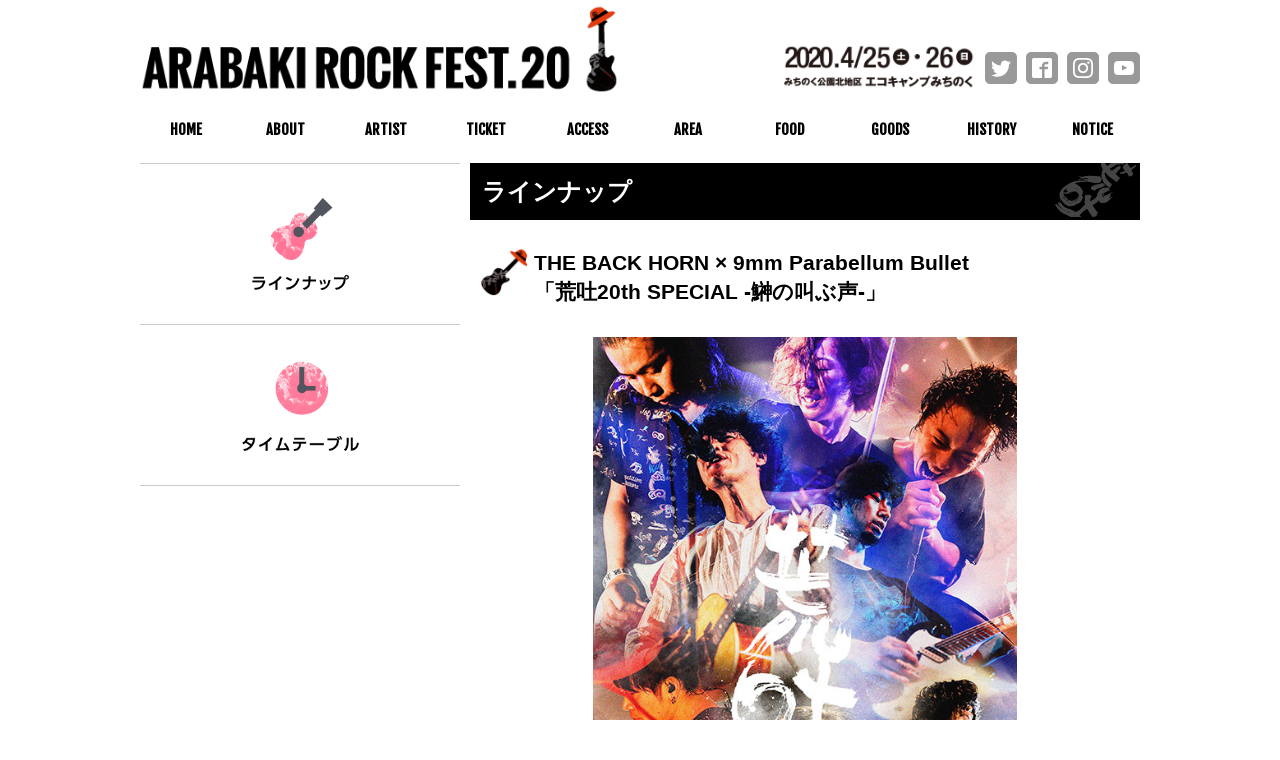

--- FILE ---
content_type: text/html; charset=utf-8
request_url: https://2020.arabaki.com/lineup/prf/a027/
body_size: 3334
content:
<!DOCTYPE html>
<html lang="ja">
<head>
	<meta charset="UTF-8">
	<meta name="viewport" content="width=device-width">
	<meta http-equiv="X-UA-Compatible" content="ie=edge">
	<title>ラインナップ |ARABAKI ROCK FEST.20</title>
	<meta name="description" content="ARABAKI ROCK FEST.20 | 2020年4月25日(土)・26日(日) みちのく公園北地区「エコキャンプみちのく」で開催！">
    <meta name="keywords" content="アラバキ, 荒吐, ARABAKI, あらばき, ロックフェスティバル, 野外コンサート, 川崎, 宮城, 仙台, エコキャンプみちのく">
    <meta name="copyright" content="ARABAKI PROJECT, Inc.">
	<meta property="og:locale" content="ja_JP">
	<meta property="og:type" content="article">
	<meta property="og:title" content="ラインナップ">
	<meta property="og:description" content="ARABAKI ROCK FEST.20 | 2019年4月25日(土)・26日(日) みちのく公園北地区「エコキャンプみちのく」で開催！">
	<meta property="og:url" content="https://arabaki.com/lineup/prf/a000/">
	<meta property="og:site_name" content="ARABAKI ROCK FEST.20">
    <meta property="og:image" content="https://arabaki.com/share/img/ogp.png">
    <link href="../../../share/css/ress.css" rel="stylesheet">
    <link href="../../../share/css/jquery.mmenu.all.css" rel="stylesheet">
    <link href="../../../share/css/core.css?042301" rel="stylesheet">
    <link href="https://fonts.googleapis.com/icon?family=Material+Icons" rel="stylesheet">
    <link href="https://fonts.googleapis.com/css?family=Fjalla+One|Lobster|Sawarabi+Mincho" rel="stylesheet">
    <script src="https://ajax.googleapis.com/ajax/libs/jquery/3.3.1/jquery.min.js"></script>
    <script src="../../../share/js/svgxuse.js"></script>
    <script src="../../../share/js/jquery.mmenu.all.js"></script>
    <script src="../../../share/js/mmenu.js?042301"></script>
<script>
  (function(i,s,o,g,r,a,m){i['GoogleAnalyticsObject']=r;i[r]=i[r]||function(){
  (i[r].q=i[r].q||[]).push(arguments)},i[r].l=1*new Date();a=s.createElement(o),
  m=s.getElementsByTagName(o)[0];a.async=1;a.src=g;m.parentNode.insertBefore(a,m)
  })(window,document,'script','//www.google-analytics.com/analytics.js','ga');

  ga('create', 'UA-2099023-5', 'auto');
  ga('send', 'pageview');

</script></head>

<body class="stage secondary" id="ptop">
<div class="header"><a href="#menu"><i class="material-icons">menu</i></a></div>
<div class="mainsize">

<header class="clearfix">
	<div class="titlelogo">
		<a href="/" class="logolnk"><img src="/share/img/arabaki20.png" alt="ARABAKI ROCK FEST.20" class="logo"></a>
		<div class="sns">
			<!-- <p class="spdisp"><img src="/share/img/arabaki20date.png" alt="ARABAKI ROCK FEST.20" class="dates"></p> -->
			<ul>
				<li><a href="http://twitter.com/arabakirockfest" target="_blank" class="snssvg i-tw"><svg class="svgicon"><use xlink:href="/share/svg/symbol-defs.svg#icon-twitter" /></svg></a></li>
				<li><a href="http://www.facebook.com/ARABAKIROCKFEST" target="_blank" class="snssvg i-fb"><svg class="svgicon"><use xlink:href="/share/svg/symbol-defs.svg#icon-facebook2" /></svg></a></li>
				<li><a href="https://www.instagram.com/arabaki_official/" target="_blank" class="snssvg i-ig"><svg class="svgicon"><use xlink:href="/share/svg/symbol-defs.svg#icon-instagram" /></svg></a></li>
				<li><a href="http://www.youtube.com/user/ARABAKIROCKFEST" target="_blank" class="snssvg i-yt"><svg class="svgicon"><use xlink:href="/share/svg/symbol-defs.svg#icon-youtube" /></svg></a></li>
			</ul>
			<p class="dateimg"><img src="/share/img/arabaki20date.png" alt="ARABAKI ROCK FEST.20" class="dates"></p>
		</div>
	</div>
</header>
    <div class="pc">
<div class="ta-c clearfix">
	<nav id="pc_nav">
		<ul>
			<li><a href="/">HOME</a></li>
			<li><a href="/about/">ABOUT</a>
				<ul>
					<li><a href="/about/">荒吐とは</a></li>
					<li><a href="/about#eventinfo">イベントインフォメーション</a></li>
				</ul>
			</li>
			<li><a href="/lineup/">ARTIST</a>
				<ul>
					<li><a href="/lineup/">ラインナップ</a></li>
					<li><a href="/timetable/">タイムテーブル</a></li>
				</ul>
			</li>
			<li><a href="/ticket/">TICKET</a>
				<ul>
					<li><a href="/ticket/">チケット券種</a></li>
					<li><a href="/ticket/info/">チケット発売</a></li>
										<li><a href="/ticket/refund/">払戻しについて</a></li>
									</ul>
			</li>
			<li><a href="/access_info/">ACCESS</a>
				<ul>
					<li><a href="/access_info/">アクセスインフォメーション</a></li>
					<li><a href="/travel/">トラベルインフォメーション</a></li>
				</ul>
			</li>
			<li><a href="/stage/">AREA</a>
				<ul>
					<li><a href="/stage/">ステージインフォメーション</a></li>
					<li><a href="/area/">エリアインフォメーション</a></li>
				</ul>
			</li>
			<li><a href="/food/">FOOD</a></li>
			<li><a href="/goods/">GOODS</a></li>
			<li><a href="/history/">HISTORY</a>
				<ul>
					<li><a href="/history/">Previous ARABAKI ROCK FEST.</a></li>
										<li><a href="/gallery/">PHOTO GALLERY</a></li>
									</ul>
			</li>
			<li><a href="/notice/">NOTICE</a>
				<ul>
					<li><a href="/notice/">チケットについて</a></li>
					<li><a href="/hall/">会場内について</a></li>
					<li><a href="/camp/">キャンプサイトについて</a></li>
					<li><a href="/traffic/">交通アクセスについて</a></li>
					<li><a href="/parking/">駐車場について</a></li>
					<li><a href="/bike/">バイク・自転車の駐輪について</a></li>
					<li><a href="/cold/">防寒対策について</a></li>
					<li><a href="/qa/">FAQ/お問い合わせ</a></li>
				</ul>
			</li>
		</ul>
	</nav>
</div>    </div>

<main class="clearfix">
    <div class="contmain">
        <section>
        <h1 class="a">ラインナップ</h1>
			<article class="artist">
				<h2 class="h219 mrow"><span>THE BACK HORN <br class="spbr">× 9mm Parabellum Bullet<br>「荒吐20th SPECIAL -鰰の叫ぶ声-」</span></h2>
				<div class="photo"><span><img src="BeZd8zBFtA6j.jpg" alt="アーティスト写真"></span></div>
				<div class="artist_link">
					<a href="http://www.thebackhorn.com/" target="_blank"><svg class="svgicon"><use xlink:href="/share/svg/symbol-defs.svg#icon-link" /></svg></a>
					<a href="https://9mm.jp/" target="_blank"><svg class="svgicon"><use xlink:href="/share/svg/symbol-defs.svg#icon-link" /></svg></a>
				</div>

				<div class="artist_profile noborderlist">
					<!-- アーティストプロフィール -->
<h3>「鰰の叫ぶ声」</h3>
<p>2002年、ARABAKIが開催2年目で、どのような形にしていくか思い悩んでいる頃<br>
親しいバンドやミュージシャンと一緒にサーキットをしようと思い立ち仙台、青森、秋田、そして東京で"ARABAKI ROCK CIRCUIT"と題したサーキットを決行し、結構な赤字で収束しました。</p>
<p>そんな、若い頃の無謀なロックサーキットの中で出会えた秋田のみなさんと、<br class="pcbr">海沿いの日の出運輸さんが所有されている、でっかい倉庫で2002年10月17日に開催したサーキット秋田編「鰰の叫ぶ声」は収益的な失敗の裏側で、<br class="pcbr">ARABAKIが東北を背負うフェスとなることを僕が個人的に確信をした日でした。</p>
<p>そんな思い出はさておき、1年目の開催から出演をしてくれているTHE BACK HORN。<br>
1年目をお客さんとして参加してくれていたベーシストの中村くんが所属している9mm Parabellum Bullet。<br>
僕の大好きなこの2組が、20周年を記念して思い出のサブタイトル「鰰の叫ぶ声」を背負ってステージに立ってくれることはとても感慨深く、また、20年目以降の未来を感じることでもあります。</p>
<p>(ARABAKI PROJECT／GIP 菅 真良)</p>

				</div>
			</article>

		</section>
	</div>
    <aside class="contside">
        <nav class="contnav largenav">
            <a href="/lineup/"><img src="../../../share/img/nav_artist01.png" alt="ラインナップ"></a>
            <a href="/timetable/"><img src="../../../share/img/nav_artist02.png" alt="タイムテーブル"></a>
        </nav>
	</aside>
</main>


</div>

<footer><p class="ta-c"><a href="/"><img src="/share/img/footer_logo.png?2020" alt="ARABAKI" class="copylogo"></a><br>Copyright &copy; ARABAKI PROJECT, Inc. All Rights Reserved.</p></footer><nav id="menu">
	<ul class="spmenu">
		<li><a href="/">HOME</a></li>
		<li><span>ABOUT</span>
			<ul>
				<li><a href="/about/">荒吐とは</a></li>
				<li><a href="/about#eventinfo">イベントインフォメーション</a></li>
			</ul>
		</li>
		<li><span>ARTIST</span>
			<ul>
				<li><a href="/lineup/">ラインナップ</a></li>
				<li><a href="/timetable/">タイムテーブル</a></li>
			</ul>
		</li>
		<li><span>TICKET</span>
			<ul>
				<li><a href="/ticket/">チケット券種</a></li>
				<li><a href="/ticket/info/">チケット発売</a></li>
								<li><a href="/ticket/refund/">払戻しについて</a></li>
							</ul>
		</li>
		<li><span>ACCESS</span>
			<ul>
				<li><a href="/access_info/">アクセスインフォメーション</a></li>
				<li><a href="/travel/">トラベルインフォメーション</a></li>
			</ul>
		</li>
		<li><span>AREA</span>
			<ul>
				<li><a href="/stage/">ステージインフォメーション</a></li>
				<li><a href="/area/">エリアインフォメーション</a></li>
			</ul>
		</li>
		<li><a href="/food/">FOOD</a>
		<li><a href="/goods/">GOODS</a>
		</li>
		<li><span>HISTORY</span>
			<ul>
				<li><a href="/history/">Previous ARABAKI ROCK FEST.</a></li>
								<li><a href="/gallery/">PHOTO GALLERY</a></li>
							</ul>
		</li>
		<li><span>NOTICE</span>
			<ul>
				<li><a href="/notice/">チケットについて</a></li>
				<li><a href="/hall/">会場内について</a></li>
				<li><a href="/camp/">キャンプサイトについて</a></li>
				<li><a href="/traffic/">交通アクセスについて</a></li>
				<li><a href="/parking/">駐車場について</a></li>
				<li><a href="/bike/">バイク・自転車の駐輪について</a></li>
				<li><a href="/cold/">防寒対策について</a></li>
				<li><a href="/qa/">FAQ／お問い合わせ</a></li>
			</ul>
		</li>
	</ul>
</nav>
</body>
</html>

--- FILE ---
content_type: text/css
request_url: https://2020.arabaki.com/share/css/core.css?042301
body_size: 65009
content:
@charset "UTF-8";html{font-size:1em;font-family:'Hiragino Kaku Gothic Pro',"ヒラギノ角ゴ ProN W3",Meiryo,メイリオ,Verdana,Osaka-mono,sans-serif}h1,h2,h3,h4{line-height:1.4}h1{margin:0 0 1em 0;padding:.5em .5em;font-size:150%;color:#fff;font-weight:700}h1.a{background:url(../img/bg_h1_a.png) top right no-repeat;background-color:#000}h1.b{background:url(../img/bg_h1_b.png) top right no-repeat;background-color:#c9c9c9;color:#000}h2{margin-bottom:1em;font-size:130%;padding:.2em .5em .5em;position:relative;margin-left:54px;text-indent:-54px}h2:before{content:'';width:48px;height:48px;margin:0 6px 0 0;vertical-align:middle;display:inline-block}h2.h21:before{background:url(../img/bg_h2_1.png);background-size:48px 48px}h2.h22:before{background:url(../img/bg_h2_2.png);background-size:48px 48px}h2.h23:before{background:url(../img/bg_h2_3.png);background-size:48px 48px}h2.h24:before{background:url(../img/bg_h2_4.png);background-size:48px 48px}h2.h25:before{background:url(../img/bg_h2_5.png);background-size:48px 48px}h2.h26:before{background:url(../img/bg_h2_6.png);background-size:48px 48px}h2.h27:before{background:url(../img/bg_h2_7.png);background-size:48px 48px}h2.h28:before{background:url(../img/bg_h2_8.png);background-size:48px 48px}h2.h29:before{background:url(../img/bg_h2_9.png);background-size:48px 48px}h2.h210:before{background:url(../img/bg_h2_10.png);background-size:48px 48px}h2.h211:before{background:url(../img/bg_h2_11.png);background-size:48px 48px}h2.h212:before{background:url(../img/bg_h2_12.png);background-size:48px 48px}h2.h213:before{background:url(../img/bg_h2_13.png);background-size:48px 48px}h2.h214:before{background:url(../img/bg_h2_14.png);background-size:48px 48px}h2.h215:before{background:url(../img/bg_h2_15.png);background-size:48px 48px}h2.h216:before{background:url(../img/bg_h2_16.png);background-size:48px 48px}h2.h217:before{background:url(../img/bg_h2_17.png);background-size:48px 48px}h2.h218:before{background:url(../img/bg_h2_18.png);background-size:48px 48px}h2.h219:before{background:url(../img/bg_h2_19.png);background-size:48px 48px}h3{margin:1.5em 0;font-size:120%;padding:0 0 .1em .5em;position:relative}h3::after{position:absolute;content:'';bottom:0;left:0;z-index:-1;height:12px;width:60%;background-color:rgba(90,90,90,.2)}h3.nobdr{margin-bottom:.5em;line-height:1.6}h3.nobdr span{padding-bottom:5px;border-bottom:solid 4px #ccc}h3.nobdr::after{display:none}h4{margin:1.5em 0 .5em;font-size:110%;position:relative}h4::after{position:absolute;content:'';bottom:-1px;left:0;z-index:-1;height:1px;width:100%;background-color:#b8b8b8}h4:first-of-type{margin-top:0}h5{margin:1.5em 0 .5em;font-size:110%}h5:first-of-type{margin-top:0}a{color:#ff4461;-webkit-transition:all .2s ease-in;transition:all .2s ease-in}a:hover{color:#333}ul{list-style-type:none}dd,dt{width:100%}button{margin:0 0 0 1em;padding:.3em;font-size:80%!important;background:#ffbec8;border-radius:5px}hr{margin:1em 0}.mainsize{width:1000px;margin:0 auto;position:relative}.arainfo{margin:1em 0}nav#pc_nav{margin-bottom:15px}nav#pc_nav ul{display:table;table-layout:fixed;width:1016px;margin-left:-9px;border-collapse:separate;border-spacing:9px 0}nav#pc_nav ul li{position:relative;display:table-cell;list-style:none;text-align:center;vertical-align:top}nav#pc_nav ul li:last-child a{margin-right:0}nav#pc_nav ul li.current a{border-color:#fff;color:#fff}nav#pc_nav ul li.current ul li a{border-color:#000}nav#pc_nav ul li.current ul li a:hover{border-bottom:#000 solid 3px;border-color:#000}nav#pc_nav ul li a{font-family:'Fjalla One',sans-serif;display:block;padding:6px;border-bottom:#fff solid 3px;color:#000;text-align:center;font-weight:700;text-decoration:none;font-size:90%}nav#pc_nav ul li a:hover{border-bottom:#000 solid 3px}nav#pc_nav ul li:hover ul{display:block}nav#pc_nav ul li ul{display:none;position:absolute;z-index:999;left:10px;width:200px;font-size:90%;background-color:#fff}nav#pc_nav ul li ul li{display:block}nav#pc_nav ul li ul li a{border-bottom:1px solid #000;text-align:left;padding-bottom:2px}nav#pc_nav ul li ul li a:hover{border-color:#000;padding-bottom:0}.glnav{left:0;margin:0;padding:0}.glnav li{margin:0;float:left;list-style-type:none}.glnav a{width:100px;height:50px;margin:0;padding:5px 0;color:#222;font-family:'Fjalla One',sans-serif;text-decoration:none;line-height:50px;text-align:center;float:left;-webkit-transition:all .2s ease-in;transition:all .2s ease-in}.glnav a:last-child{margin:0}.glnavsub a{-webkit-transition:all .2s ease-in;transition:all .2s ease-in}.glnav a.active,.glnav a:hover{color:#ffbec8}.glnavsub{top:40px;width:250px;margin:10px 0 0 0;border:2px solid #ffbec8;background:#fff;-webkit-box-shadow:0 0 5px 3px #eee;box-shadow:0 0 5px 3px #eee;position:absolute;display:none}.glnavsub a{width:234px;padding:0 0 0 8px;color:#222;font-size:90%;text-align:left;text-decoration:none;border-bottom:1px dotted #ccc;display:block;position:relative}.glnavsub a.active,.glnavsub a:hover{color:#ffbec8}.glnavsub a:after{content:"";top:40%;right:8px;width:5px;height:5px;border-top:1px solid #ffbec8;border-right:1px solid #ffbec8;-webkit-transform:rotate(45deg);transform:rotate(45deg);-ms-transform:rotate(45deg);position:absolute}.glnavsub a:last-child{border-bottom:0}.glnavsp{display:none}.contnav{width:100%}.contnav img{max-width:100%;height:auto;vertical-align:bottom}.contnav a{padding:0;background-color:#fff;border-top:1px solid #cacaca;display:block}.contnav a:hover{background-color:#f6f6f6}.contnav a img:hover{opacity:1}.contnav.largenav a{padding:1em 0}.contnav a:last-child{border-bottom:1px solid #cacaca}header div{margin:1.5em 0 0 0;position:relative;height:90px}header img.logo{height:90px;top:-20px;position:absolute}header img.dates{height:45px;margin-top:20px}header .sns{float:right;margin:0}header .sns p{float:right;margin-right:10px}header .sns ul{float:right;margin:28px 0 0 0}header .sns ul li{float:left;margin-right:9px;list-style:none}header .sns ul li:last-child{margin-right:0}.svgicon{width:20px;height:20px;fill:#fff;margin:6px;display:inline-block}.snssvg{display:block;width:32px;height:32px;background:#999;border-radius:5px}.snssvg.i-tw:hover{background-color:#1da1f2}.snssvg.i-fb:hover{background-color:#3b5998}.snssvg.i-ig:hover{background-color:#d93177}.snssvg.i-yt:hover{background-color:#cd201f}main{min-height:600px;margin:2em 0 0 0;line-height:2.4}main a img:hover{opacity:.7}main ul li::before{content:'';width:16px;height:16px;margin:0 .3em -1px 0;display:inline-block;background:url(../img/li_a.png);background-size:16px 16px}main ul li{margin:.6em 0;padding:0 0 0 1.2em;text-indent:-1.2em;line-height:1.8}main ul.nodot{margin:.5em 0;padding:0 .5em;font-size:.85em}main ul.nodot li:before{display:none;visibility:hidden}main ul.nodot.fs100{font-size:1em}main ul.prf li{text-indent:-4.9em;margin-left:3.7em}main ul.b li::before{content:'';width:16px;height:16px;margin:0 .3em -3px 0;display:inline-block;background:url(../img/li_b.png);background-size:16px 16px}.keyvisual{width:100%;height:450px;margin:100px 0 0}.aranews a{-webkit-transition:all .2s ease-in;transition:all .2s ease-in}.aranews a:hover{opacity:.7}.arainfo{padding:1em;text-align:center;background:#fbe4e4}.arainfo span{font-family:Lobster,cursive;font-size:250%}.contmain{width:670px;float:left}.contmain section{margin:0 0 3em 0}.contmain dl.horizontal{width:100%}.info-bottom{clear:both;width:1000px;margin-top:20px}dd,dl.horizontal dt,dl.horizontal.larges dt{float:left}dl.horizontal dt{width:16%;line-height:1.6}dl.horizontal dd{width:84%;line-height:1.6}dl.horizontal.larges dt{width:20%}dl.horizontal.larges dd{width:80%}.secondary .contmain{float:right}.contcol1{margin:0 auto}.secondary main{margin:0}.aranews p{margin:0;line-height:1.6}.aranews a{padding:10px;min-height:340px!important;vertical-align:top;display:inline-block;border:1px solid #ccc;text-decoration:none;color:#000}.aranews.col2 p a{width:348px;margin:0 30px 0 0}.aranews.col2 p a:last-child{margin:0}.aranews.col3 p{display:block;float:left}.aranews.col3 p a{width:230px;margin:0 14px 14px 0}.aranews.col3 p a:last-child,.aranews.col3 p a:nth-child(3n){margin-right:0}.aranews.col4 p{display:block;float:left}.aranews.col4 p a{width:230px;margin:0 14px 14px 0}.aranews.col4 p a:last-child,.aranews.col4 p a:nth-child(4n){margin-right:0}.aranews.newslist{margin-bottom:1.5em}.aranews.newslist p a{width:100%;margin:0;min-height:70px!important;border:none;border-bottom:1px solid #ccc}.aranews.newslist p a:first-child{border-top:1px solid #ccc}.aranews.newslist img{width:120px;float:left;margin-right:10px}.aranews.newslist span.txt{display:table-cell}.aranews.newslist br.pcbr,.aranews.newslist br.spbr{display:none}a.btn{font-family:'Fjalla One',sans-serif;text-align:center;text-decoration:none;margin:0 0 10px 0;padding:.2em .6em;border-radius:5em;color:#000;display:inline-block;background-image:linear-gradient(45deg,#f9f9f9 0,#dedede 100%);-webkit-box-shadow:0 2px 2px rgba(0,0,0,.3);box-shadow:0 2px 2px rgba(0,0,0,.3);border-bottom:solid 1px #bbb;-webkit-box-sizing:border-box;box-sizing:border-box;-webkit-transition:all .3s;transition:all .3s}a.btn.gbtn{color:#fff;background-image:linear-gradient(45deg,#e13d10 0,#b3310e 100%);-webkit-box-shadow:0 2px 2px rgba(0,0,0,.3);box-shadow:0 2px 2px rgba(0,0,0,.3);border-bottom:solid 1px #bbb;-webkit-box-sizing:border-box;box-sizing:border-box;-webkit-transition:all .3s;transition:all .3s}a.btn.riabtn{background-image:linear-gradient(45deg,#b6e3c0 0,#b6e3c0 100%);color:#438551;line-height:2.5;text-shadow:none;font-size:1.1em}a.btn:hover{-webkit-transform:translateY(2px);transform:translateY(2px);-webkit-box-shadow:0 1px 1px rgba(0,0,0,.3);box-shadow:0 1px 1px rgba(0,0,0,.3)}.moreinfo{text-align:right}.moreinfo a{width:20%}.navbnr{display:block;float:left}.navbnr a{border-radius:5px;padding:0;line-height:1;vertical-align:middle;display:inline-block;text-decoration:none;text-align:center;color:#000;width:323px;margin:0 10px 10px 0}.navbnr a:last-child,.navbnr a:nth-child(3n){margin-right:-1px}.navbnr a img{width:100%}.navbnr a img:hover{opacity:1}.aranews span.date{font-family:'Fjalla One',sans-serif}.aranews .newsimg{width:100%;height:auto}strong.f{font-family:'Fjalla One',sans-serif;font-size:1.2em}.contside{width:320px;float:right;background-color:#cacaca;margin-bottom:20px}.secondary .contside{float:left}.logocredit{padding:10px 5px 0 5px;line-height:1;text-align:center;background-color:#f0f0f0;min-width:1000px;margin-bottom:10px}.logocredit .credit_wrapper{width:1000px;margin:0 auto}.logocredit.btm{text-align:left}.logocredit img{height:36px;margin:0 5px 10px 5px;vertical-align:middle}.logofooter{padding:5px 0 0;line-height:1;text-align:center}.logofooter img{height:36px;margin:0 5px 10px 5px}.material-icons{vertical-align:middle}.bnr{margin-top:15px}.bnr img{max-width:300px}.bnr .txtbnr{max-width:300px;display:block;padding:20px 10px;line-height:1.4;background-color:#f0f0f0;font-size:.9em;font-family:'Fjalla One',sans-serif;margin:0 auto 15px}.bnr-info a{width:493px;line-height:1;display:block;float:left;margin-bottom:14px}.bnr-info a:nth-child(odd){margin-right:13px}.bnr-info a img{width:100%}.gbox{background-color:#464646;color:#fff;border-radius:5px;padding:0 .5em;margin-right:.5em}#goodsdtl dt,#ticketdtl dt{margin-top:1.5em;line-height:1.4;background-color:#464646;color:#fff;border-radius:5px;padding:.5em 0 .5em 1em}#goodsdtl dt.official,#ticketdtl dt.official{color:#000;background-color:#fff}#goodsdtl dt.opendtl,#ticketdtl dt.opendtl{cursor:pointer;position:relative;background-color:#7c7c7c}#goodsdtl dt.opendtl::after,#ticketdtl dt.opendtl::after{position:absolute;display:inline-block;content:"expand_more";font-family:"Material Icons";right:.5em;font-size:1.7em;bottom:-2px;color:#eee}#goodsdtl dt.opendtl.down::after,#ticketdtl dt.opendtl.down::after{content:"expand_less"}#goodsdtl dd,#ticketdtl dd{display:block;line-height:1.4;float:none}#goodsdtl dd.closedtl,#ticketdtl dd.closedtl{display:none}#refund h3{margin-bottom:0}#refund h3:nth-child(n+2){margin-top:2em}#refund h3::after{position:absolute;content:'';bottom:0;left:0;z-index:-1;height:12px;width:100%;background-color:rgba(90,90,90,.2)}#refund p{margin-bottom:1em}.regular{text-decoration:line-through;color:red}.regular span{color:#000;font-weight:400!important}.pg{padding-left:20px}.pg.pl0{padding-left:0}.pg a{display:blcok;margin-right:20px}.pg a img{height:54px;width:auto}.pg a:last-child{margin-right:0}.pg a.eplus{margin-right:10px}.faq{margin-bottom:20px}.faq dt{position:relative;cursor:pointer;background:#f4f4f4;padding:20px 40px 20px 60px;border-radius:10px;line-height:1.4;margin-top:10px}.faq dt:before{content:"Q";display:inline-block;line-height:40px;position:absolute;padding:0;color:#fff;background:#464646;font-size:1.3em;font-weight:700;width:40px;text-align:center;height:40px;left:.5em;top:50%;-webkit-transform:translateY(-50%);transform:translateY(-50%);border-radius:50%;-webkit-box-shadow:1px 1px 2px rgba(0,0,0,.29);box-shadow:1px 1px 2px rgba(0,0,0,.29)}.faq dt:after{position:absolute;display:inline-block;content:"expand_more";font-family:"Material Icons";right:.5em;font-size:1.7em;top:25%;color:#999}.faq dt.down::after{content:"expand_less"}.faq dd{display:none;float:none;position:relative;background:#fff;margin-bottom:20px;padding:20px 5px 20px 60px;border-radius:10px;line-height:1.4;min-height:84px}.faq dd:before{content:"A";display:inline-block;position:absolute;padding:0;color:#fff;background:#e13d10;font-size:1.3em;font-weight:700;width:40px;text-align:center;height:40px;line-height:40px;left:.5em;top:40px;-webkit-transform:translateY(-50%);transform:translateY(-50%);border-radius:50%;-webkit-box-shadow:1px 1px 2px rgba(0,0,0,.29);box-shadow:1px 1px 2px rgba(0,0,0,.29)}.msg0325{width:90%;margin:0 auto}.msg0325 .sig{width:500px;text-align:right;margin-top:2.5em}.lost{margin-bottom:1.5em;line-height:1.8}.lost p{margin-bottom:1em}footer{width:100%;min-width:1000px;margin:2em 0 0 0;padding:1em 0;font-size:85%;text-align:center;background:#f0f0f0}.copylogo{width:48px;height:auto}table{width:100%;margin:.6em 0 0 0;line-height:1.6;border-collapse:collapse}table th{text-align:left}table th img{height:48px;vertical-align:middle}table tr:nth-child(2n){background:#efefef}table.col2 th{width:21%}table.col3 th{width:16%}table td,table th{padding:2%;border:1px solid #222}table.lines td,table.lines th{margin:.5em 0;padding:.3em 0;border-right:0;border-left:0}table.lines th{width:18%}table.lines td{width:82%}table.lines tr:nth-child(2n){background:0}table td.ticketinfo span{font-weight:700}table td.ticketinfo span.plus{color:#777;font-size:.8em;margin:0 4px}table td.ticketinfo span.tbox{display:inline-grid;margin-top:.5em;min-width:100px;min-height:60px;white-space:nowrap;padding:1.5%;line-height:1.4;text-align:center;background-color:#0099ff13;-webkit-box-shadow:0 2px 4px rgba(0,0,0,.2);box-shadow:0 2px 4px rgba(0,0,0,.2);position:relative}table td.ticketinfo span.tbox::after{content:"";position:absolute;background-image:url(../img/ticket.png);background-size:cover;opacity:.1;top:0;bottom:0;left:0;right:0;max-width:100px}table.size_table{width:auto}table.size_table th{text-align:center}table.half{width:50%}table.half td,table.half th{width:50%;padding:8px;text-align:center}table.member{width:auto;margin-left:20px}table.member tr:nth-child(2n){background:0}table.member th{font-weight:400}table.member td,table.member th{border:none;padding:2px 5px 2px 0}table.normal{width:auto}table.normal td,table.normal th{width:auto;padding:8px}table.desk{width:auto}table.desk td,table.desk th{width:auto;padding:8px;border-right:0;border-left:0}table.desk tr:nth-child(2n){background:0}.memberlist>p{margin-left:30px}.member-part{display:inline-block;width:2.3em}.infotext{width:90%;margin:0 auto;padding:.8em;background:#f0da9d}.grids{margin:.5em 0}.grids div{width:45%;padding:1.5%;line-height:1.4;background-color:rgba(0,153,255,.075);border-top:solid 5px #999;-webkit-box-shadow:0 2px 4px rgba(0,0,0,.2);box-shadow:0 2px 4px rgba(0,0,0,.2);position:relative}.grids div::after{content:"";position:absolute;background-image:url(../img/ticket.png);background-size:contain;opacity:.2;top:0;bottom:0;left:0;right:0;max-width:30%}.grids div:nth-child(1){float:left}.grids div:nth-child(2){float:right}.grids div span{font-size:150%;font-weight:700}.grids div .soldout{position:absolute;z-index:1;top:25%;left:0}.grids div .soldout img{width:100%;opacity:.9}.noborderlist{margin:.8em 0;padding:1em;line-height:1.8;-webkit-box-shadow:0 0 5px 3px #eee;box-shadow:0 0 5px 3px #eee}.noborderlist .data01{width:15%;float:left}.noborderlist .data02{width:80%;float:right}.countdown{width:320px;height:230px;margin:0 auto;background:url(../img/countdown.jpg) 0 0 no-repeat;background-size:cover;position:relative}.countdown p img{width:60px}.countdown p:nth-child(1),.countdown p:nth-child(2),.countdown p:nth-child(3){bottom:40px;position:absolute}.countdown p:nth-child(1){left:90px}.countdown p:nth-child(2){left:130px}.countdown p:nth-child(3){left:170px}.countcol2 p:nth-child(1){left:110px}.countcol2 p:nth-child(2){left:160px}.route_exp{margin:18px 0}.route_exp dt{clear:both;width:auto;padding:0;float:left;font-weight:700}.route_exp dt span{padding:2px 12px;color:#fff;border-radius:3px}.route_exp dt.rta span{background:#ff467f}.route_exp dt.rtb span{background:#46d4ff}.route_exp dt.rtc span{background:#3fe672}.route_exp dd{width:auto;float:left;margin:0;padding:0;border-left:none}.route_exp dd span{font-size:fz(16);font-weight:700}.route_exp .rta{color:#ff467f}.route_exp .rtb{color:#46d4ff}.route_exp .rtc{color:#3fe672}.route_exp:after{content:"";display:block;clear:both}.map_txt{margin:3% 0 0 0;padding:0}.parking_info{margin-top:50px!important}.parkzoom{cursor:pointer}img.accessmap{width:100%}#tab_wrapper{position:relative;width:100%;height:630px;-webkit-box-sizing:border-box;box-sizing:border-box}#tab_wrapper a{line-height:1}@-webkit-keyframes fade-in{from{opacity:0}to{opacity:1}}@keyframes fade-in{from{opacity:0}to{opacity:1}}@-webkit-keyframes fade-out{from{opacity:1}to{opacity:0}}@keyframes fade-out{from{opacity:1}to{opacity:0}}#tab_wrapper .section-{position:absolute;top:0;width:100%}#tab_wrapper .section-radio{display:none}#tab_wrapper .section-name{padding:0;position:relative;top:1px;-webkit-box-sizing:border-box;box-sizing:border-box;width:250px;z-index:10;background:#ccc;color:#fff;display:inline-block;text-align:center;-webkit-transition:.2s ease-in;transition:.2s ease-in;cursor:pointer;border:1px solid #fff;border-left:none}#tab_wrapper .section-name.section-one:hover{background:#aaa!important}#tab_wrapper .section-name.section-p1:hover,#tab_wrapper .section-name.section-two:hover{background:#ff467f}#tab_wrapper .section-name.section-three:hover{background:#46d4ff}#tab_wrapper .section-name.section-four:hover{background:#3fe672}#tab_wrapper .section-name.section-parking{width:500px}#tab_wrapper .section-name a{display:block;padding:1em 0;text-decoration:none;color:#fff}#tab_wrapper .section-name a:hover{color:#fff}#tab_wrapper .section-p1,#tab_wrapper .section-two{left:250px}#tab_wrapper .current.section-p1,#tab_wrapper .section-two.current{background:#ff467f!important}#tab_wrapper .section-p1{left:500px}#tab_wrapper .section-three{left:500px}#tab_wrapper .section-three.current{background:#46d4ff!important}#tab_wrapper .section-four{left:750px}#tab_wrapper .section-four.current{background:#3fe672!important}#tab_wrapper .section-content{display:none;height:600px;width:100%;-webkit-box-sizing:border-box;box-sizing:border-box;font-weight:700;text-align:center;padding:0;-webkit-box-sizing:border-box;box-sizing:border-box;border:1px solid #fff}#tab_wrapper .section-inner{-webkit-animation:fade-out .3s ease-out;-webkit-animation-fill-mode:both;-moz-animation:fade-out .3s ease-out;-moz-animation-fill-mode:both;-ms-animation:fade-out .3s ease-out;-ms-animation-fill-mode:both;animation:fade-out .3s ease-out;animation-fill-mode:both}#tab_wrapper .section-inner .map{width:100%;height:600px}#tab_wrapper .section-inner #map_large_sp,#tab_wrapper .section-inner #route_a_sp,#tab_wrapper .section-inner #route_b_sp,#tab_wrapper .section-inner #route_c_sp{display:none}#tab_wrapper .section-radio:checked+.section-name{color:#fff;background:#aaa;border-color:#fff;cursor:default}#tab_wrapper .section-radio:checked~.section-content{display:block}#tab_wrapper .section-radio:checked~.section-content .section-inner{-webkit-animation:fade-in .3s ease-in;-webkit-animation-fill-mode:both;-moz-animation:fade-in .3s ease-in;-moz-animation-fill-mode:both;-ms-animation:fade-in .3s ease-in;-ms-animation-fill-mode:both;animation:fade-in .3s ease-in;animation-fill-mode:both}#parkingtbl{margin-top:50px}#parkingtbl th{border-right:none;border-left:none;padding-right:0}#parkingtbl th img{width:35px}#parkingtbl td{border-right:none;border-left:none;text-align:left}#parkingtbl td:nth-child(2){text-indent:0}#parkinglist{display:none}.artist_wrapper ul{margin:0;padding:0}.artist_wrapper ul:after{content:"";display:block;clear:both}.artist_wrapper ul.day1_c{width:49%;float:left}.artist_wrapper ul.day2_c{width:49%;float:right}.artist_wrapper ul a{display:block;padding:0;text-decoration:none;color:#000}.artist_wrapper ul li{position:relative;border-bottom:1px solid #ccc;text-indent:0;padding:.6em;margin:0!important}.artist_wrapper ul li::before{content:none}.artist_wrapper ul li:first-child{border-top:1px solid #ccc}.artist_wrapper ul li:last-child{border-top:none}.artist_wrapper ul li.date{border-top:none}.artist_wrapper ul li.date img{width:40%}.artist_wrapper ul li.sb{padding:0}.artist_wrapper ul li.sb a{padding:.6em}.artist_wrapper ul li.sb a:hover{background-color:#ffd5db}.artist_wrapper .more{clear:both;text-align:right;height:1em;font-family:'Fjalla One',sans-serif}.artist .photo{text-align:center}.artist .photo>span{display:block;overflow:hidden}.artist .photo img{max-width:100%;max-height:600px;height:auto}.artist>h2{line-height:1.4;margin-left:0;text-indent:0}.artist>h2 span{display:inline-block}.artist>h2.mrow span{vertical-align:top}.artist>h2.mrow:before{vertical-align:baseline}.artist .noimage{width:100%;height:300px;background:#f6f6f6;display:table;margin-bottom:1em}.artist .noimage span{font-size:30px;color:#ccc;font-family:'Fjalla One',sans-serif;display:table-cell;vertical-align:middle}.artist .pcaption{text-align:right;font-size:.8em;line-height:1;margin-bottom:1em}.artist_profile p{margin-bottom:1em}.artist_profile p:last-child{margin-bottom:0}.artist_link{text-align:right}.artist_link h3{margin:0 0 .5em 0!important}.artist_link.linkleft{text-align:left}.artist_link a{display:inline-block;width:40px;height:40px;border-radius:50%;font-size:20px;color:#fff;background:#ffd5db;text-align:center;line-height:40px;vertical-align:middle;margin-left:10px}.artist_link a:hover{fill:#ea2d51}.artist_link a:hover .svgicon{fill:#ea2d51}.artist_link .svgicon{width:1em;height:1em;vertical-align:-.4em}.artist_link span{color:#666}table.noline td,table.noline th{border:none;vertical-align:top;background-color:#fff;padding:0}table.noline th{font-weight:400;white-space:nowrap}table.compact td{width:auto!important}.nextinfo{margin-top:2em;font-weight:700;line-height:1.8}span.new{position:absolute;bottom:11px;right:0;margin:0;padding:0 6px;font-family:Roboto,sans-serif;color:red;border:2px solid red;font-size:11px;font-weight:700;background:#fff;border-radius:20px}span.new.msg{color:#ff6cb6;border:2px solid #ff6cb6}span.new.vis{color:#000;border:2px solid red}span.new.andmsg{right:75px}span.new.andmsg50{right:50px}span.new.comment{color:#fd6021;border:2px solid #fd6021}span.new.svg{padding:0;border:none;border-radius:0;background:0 0;height:22px}span.new.svg .youtube{fill:red;width:20px;height:20px}span.new.in{color:#fff;background:red}.youtube-area{position:relative;padding-top:56.25%;width:100%}.youtube-area iframe{position:absolute;top:0;left:0;width:100%!important;height:100%!important}.btn_timetable_day1 li{float:left;list-style-type:none;width:150px;height:50px;margin:0 20px 0 0;padding:0;background:0 0}.btn_timetable_day1 li:before{content:none}.btn_timetable_day1 li.day1 a{display:block;width:150px;height:50px;background:url(/share/img/day1.png) no-repeat 0 0;background-size:130px 40px}.btn_timetable_day1 li.day2 a{display:block;width:150px;height:50px;background:url(/share/img/day2_o.png) no-repeat 0 0;opacity:.5;background-size:130px 40px}.btn_timetable_day1 li.day2 a:hover{background:url(/share/img/day2.png) no-repeat 0 0;background-size:130px 40px;opacity:1}.btn_timetable_day1 li.day2 a:hover img{visibility:hidden}.btn_timetable_day2 li{float:left;list-style-type:none;width:150px;height:50px;margin:0 20px 0 0;padding:0;background:0 0}.btn_timetable_day2 li:before{content:none}.btn_timetable_day2 li.day1 a{display:block;width:150px;height:50px;background:url(/share/img/day1_o.png) no-repeat 0 0;background-size:130px 40px;opacity:.5}.btn_timetable_day2 li.day1 a:hover{background:url(/share/img/day1.png) no-repeat 0 0;background-size:130px 40px;opacity:1}.btn_timetable_day2 li.day1 a:hover img{visibility:hidden}.btn_timetable_day2 li.day2 a{display:block;width:150px;height:50px;background:url(/share/img/day2.png) no-repeat 0 0;background-size:130px 40px}#timetable_area{margin-bottom:20px}#timetable_area img{width:1000px;height:auto}#timetable_area #ttday2{display:none}#images .btn_gallery_day1 li{float:left;list-style-type:none;margin:0;padding:0;background:0 0}#images .btn_gallery_day1 li:before{content:none}#images .btn_gallery_day1 li.day1 a{display:block;width:150px;height:50px;background:url(/share/img/day1.png) no-repeat 0 0;background-size:130px 40px}#images .btn_gallery_day1 li.day2 a{display:block;width:150px;height:50px;background:url(/share/img/day2_o.png) no-repeat 0 0;opacity:.5;background-size:130px 40px}#images .btn_gallery_day1 li.day2 a:hover{background:url(/share/img/day2.png) no-repeat 0 0;background-size:130px 40px;opacity:1}#images .btn_gallery_day1 li.day2 a:hover img{visibility:hidden}#images .btn_gallery_day2 li{float:left;list-style-type:none;margin:0;padding:0;background:0 0}#images .btn_gallery_day2 li:before{content:none}#images .btn_gallery_day2 li.day1 a{display:block;width:150px;height:50px;background:url(/share/img/day1_o.png) no-repeat 0 0;background-size:130px 40px;opacity:.5}#images .btn_gallery_day2 li.day1 a:hover{background:url(/share/img/day1.png) no-repeat 0 0;background-size:130px 40px;opacity:1}#images .btn_gallery_day2 li.day1 a:hover img{visibility:hidden}#images .btn_gallery_day2 li.day2 a{display:block;width:150px;height:50px;background:url(/share/img/day2.png) no-repeat 0 0;background-size:130px 40px}#images .stage_name{float:left;width:70px}#images .photocontent{line-height:1;margin-left:79px}#images .photocontent a{display:inline-block;color:#333;text-decoration:none;margin:0 9px 10px 0;border:solid 1px #ccc;vertical-align:top}#images .photocontent a:nth-child(3n){margin:0 0 10px 0}#images .photocontent .imgwrap{display:table-cell;width:200px;height:133.4px;text-align:center;vertical-align:middle;background-color:#eee;margin-left:10px;-webkit-box-sizing:border-box;box-sizing:border-box;line-height:0;position:relative;overflow:hidden}#images .photocontent .imgwrap img{width:auto;height:auto;max-width:200px;max-height:133.4px}#images .photocontent .imgwrap .cpg{position:absolute;top:0;left:0;display:block;background-image:url(/share/img/space.gif);width:200px;height:133.4px}#images .photocontent .artistname{text-align:center;height:15px;margin:10px 0}#images .photocontent .phototitle{text-align:center;height:auto;min-height:15px;margin:10px 0;width:200px;overflow-wrap:break-word;font-size:fz(12);line-height:1.3}#images .photocontent .phototitle small{line-height:1;font-size:fz(11)}#images .photocontent .twoline{height:25px!important}#images .photocontent .threeline{height:40px!important}#images .flexslider{position:relative}#images .flexslider .cpgl{position:absolute;top:0;left:0;display:block;background-image:url(/share/img/space.gif);width:702px;height:500px;z-index:9}#images .flexslider ol.flex-control-thumbs{margin:10px 0 0 10px}#images .flexslider ol.flex-control-thumbs li{position:relative}#images .flexslider ol.flex-control-thumbs li .cpgt{position:absolute;top:0;left:0;display:block;background-image:url(/share/img/space.gif);width:100%;height:100%;z-index:1}#images .flexslider ul.slides li{background:0 0;padding:0;list-style:none}#images .flexslider ul.slides li:before{background:0 0!important}#images .flexslider ol li{padding:0}#images .flexslider .slides img{margin:0 auto}#images .flexslider .flex-direction-nav li{margin:0;padding:0 0 .3em 1.4em;text-indent:0;line-height:40px}#images .flexslider .flex-direction-nav li:before{display:none}#images .slidetitle{font-size:1.4em;margin-bottom:10px}.goodsapp{text-align:center}.goodsapp a.btn{display:inline-block;line-height:2.3;width:40%}h3.goods{margin-bottom:.5em}.limited{color:red;font-size:.85em}.gshop{color:#fff;font-size:.8em;padding:3px 4px;margin-right:3px;border-radius:3px;text-shadow:none}.gshop.sm{font-size:.7em;font-weight:400}.s_oficial{background-color:#eb13a3}.shoplink .s_oficial{border:solid 1px #fff}.s_ebeans{background-color:#f18d00;letter-spacing:1px}.s_resale{background-color:#ffb52b}.loppi{width:400px;margin-top:20px}.sale{display:block;float:right}del.double{background-image:linear-gradient(transparent .5em,red 0,red calc(.5em + 2px),transparent 0,transparent calc(.5em + 5px),red 0,red calc(.5em + 7px),transparent 0);text-decoration:none}.wrapbox{position:relative;width:100%;height:190px}.wrapbox .graywrap{position:absolute;top:-10px;left:-10px;width:1020px;height:200px;background-color:rgba(0,0,0,.2);z-index:99}.wrapbox table.op{opacity:.4}.wrapitembox{width:100%;opacity:.5;background-color:rgba(0,0,0,.4)}.wrapitembox img{opacity:.5}.goodsgrid .gshop{font-size:.6em}.goodsgrid a{padding:10px;width:230px;min-height:281px!important;margin:0 14px 14px 0;vertical-align:top;display:inline-block;border:1px solid #ccc;color:#000;text-decoration:none}.goodsgrid a:hover{color:#000}.goodsgrid a:last-child,.goodsgrid a:nth-child(4n){margin-right:0}.goodsgrid a .txt{line-height:1.6;font-size:.9em}.goodsgrid a img{width:100%;height:auto}.goodsgrid a .soldout{display:block;color:red}.goodsgrid a .soldout.inl{display:inline}.goods-dtl img{border:solid 1px #b6b6b6}.goods-dtl img.MainPhoto{width:430px;height:auto;padding:10px}.goods-dtl ul.thumb{width:430px}.goods-dtl ul.thumb li{width:100px;height:auto;list-style-type:none;float:left;margin:0 10px 10px 0;padding:0;text-indent:0;cursor:pointer}.goods-dtl ul.thumb li::before{content:none}.goods-dtl ul.thumb li img{width:100%;height:auto;padding:1px}.goods-dtl ul.thumb li:nth-child(4n){margin-right:0}.goods-dtl ul.thumb.otherimg li{width:170px;cursor:default}.goods-dtl ul.thumb.otherimg li img{padding:10px}.goods-dtl p{margin:1em 0}.goods-dtl table{width:auto;margin-top:1.5em}.goods-dtl table td,.goods-dtl table th{padding:8px}.goods-dtl .goods-image{float:left;width:450px}.goods-dtl .goods-text{float:right;width:520px}.goods-dtl .goods-text p{line-height:1.4;margin-top:0}.goods-dtl .goods-text .shoplink{margin-top:20px;width:80%}.goods-dtl .goods-text .shoplink .navblock{width:80%;line-height:2.4}.goods-dtl .goodsnav{margin-top:1.5em;text-align:center}.goods-dtl .goodsnav .disable{color:#ccc}.goods-dtl .link a{display:inline-block;width:40px;height:40px;border-radius:50%;font-size:20px;color:#fff;background:#ffd5db;text-align:center;line-height:40px;vertical-align:middle;margin-left:10px}.goods-dtl .link a:hover{fill:#ea2d51}.goods-dtl .link a:hover .svgicon{fill:#ea2d51}.goods-dtl .link .svgicon{width:1em;height:1em;vertical-align:-.4em}.return{display:inline-block;margin-top:1.5em}.itemno{width:7.5em;display:inline-block}.itemno.wide{width:11em}.preshop{font-size:12px}.hasekura-col2 span{display:inline-block;vertical-align:top;margin-left:20px}.hasekura-col2 span img{-o-object-fit:contain;object-fit:contain;font-family:'object-fit: contain;';width:300px;height:300px;background-color:#fff;border:solid 1px #eee}.hasekura_artist_list li{float:left;width:230px;margin:0 0 20px 20px;padding:0;text-indent:0}.hasekura_artist_list li:first-child,.hasekura_artist_list li:nth-child(5){margin-left:0}.hasekura_artist_list li .artist_link{width:230px}.hasekura_artist_list li a{text-indent:0}.hasekura_artist_list li img{-o-object-fit:contain;object-fit:contain;font-family:'object-fit: contain;';width:230px;height:230px;background-color:#fff;border:solid 1px #eee}.hasekura_artist_list::after{content:" ";display:table;clear:both}.hasekura_info{border:solid 1px #333;border-radius:20px;padding:20px 30px;width:90%;margin:0 auto 3em}.hasekura_info h3::after{display:none}.daiginjou{float:right}.daiginjou img{max-width:380px}.infobox{margin:0 auto 30px;width:900px;border:solid 1px #ccc;padding:40px 60px}.infobox.wide{width:700px}.infobox .title{text-align:center;margin-bottom:2em}.infobox .sig{text-align:right}.w600{width:600px}.infobox-lineup{width:100%;border:solid 1px #666;padding:25px;margin-bottom:30px;line-height:1.6}#rsrarf .msg{margin:0 auto;padding:50px 200px;line-height:2}#rsrarf .msg .sig{text-align:right}#rsrarf .links{margin-top:30px;text-align:left;line-height:1.5}#rsrarf .links p{margin-bottom:20px}#rsrarf .links a{text-decoration:none}#rsrarf .links a:hover{fill:#ea2d51}#rsrarf .links a:hover .svgicon{fill:#ea2d51}#rsrarf .links span.icon{display:inline-block;width:40px;height:40px;border-radius:50%;font-size:20px;color:#fff;background:#ffd5db;text-align:center;line-height:40px;vertical-align:middle;margin-left:10px}#rsrarf .links .linktxt{display:inline-block}#rsrarf .links .svgicon{width:1em;height:1em;vertical-align:-.4em}#takuhai .attention{border:solid 3px #faeb89;border-radius:10px;background-color:#fffce8;color:red;padding:20px}#takuhai table{width:auto;margin-bottom:1.5em}#takuhai table td,#takuhai table th{width:auto;padding:5px 10px}.news-emoney{margin-bottom:0!important}.dialogflow_box iframe{height:510px;width:730px}#tour h2:nth-child(n+2){margin-top:1.5em}#tour h3{margin:.5em 0!important}#tour dl.tourbus dt{float:none;width:100%;font-weight:700;margin-bottom:0;line-height:1.4}#tour dl.tourbus dt:nth-child(n+2){margin-top:1em}#tour dl.tourbus dt .eki,#tour dl.tourbus dt .jrmsg{font-size:.8em;font-weight:400}#tour dl.tourbus dt .jrmsg{margin-left:20px}#tour dl.tourbus dd{float:none;width:100%;border:none}#tour dl.tourbus table{border:solid 1px #000;font-size:.9em;margin-top:0}#tour dl.tourbus table tr{background-color:#fff}#tour dl.tourbus table th{border:solid 1px #000;font-weight:400;padding:6px}#tour dl.tourbus table td{padding:6px;text-align:left}#tour dl.tourbus table td:nth-child(2){text-indent:0;text-align:left}#tour dl.tourbus dt table td .jrmsg,#tour dl.tourbus table td .eki,#tour dl.tourbus table td dt .jrmsg{font-size:.9em;font-weight:400}#tour dl.tourbus table.bussch th:nth-child(1){width:2em}#tour dl.tourbus table.bussch th:nth-last-child(2){width:6em}#tour dl.tourbus table.tourhotel td,#tour dl.tourbus table.tourhotel th{text-align:center}#tour dl.tourbus table.tourhotel td:last-child{text-align:left}.ekituzi{text-align:center}.ekituzi img{width:400px}.yofuke{width:700px}#workshop h4{margin:20px 0 0 0;padding:5px 10px 5px 0}#workshop h5{margin:0 0 20px 3em;padding:5px 10px}#workshop .photo{padding:0 0 5px 5px}#workshop .photo img{max-width:450px;max-height:450px}#workshop article.zaowk{padding-bottom:15px}#workshop article.zaowk .zao2col{max-width:40%;max-height:250px}#workshop article.zaowk a{word-break:break-all}#workshop article.zaowk .stgtime{float:right;font-weight:400}#workshop article.zaowk .youtube-area{position:relative;padding-top:56.25%;width:100%}#workshop article.zaowk .youtube-area iframe{position:absolute;top:0;left:0;width:100%!important;height:100%!important}#workshop article table{font-size:.9em}#workshop article table th{white-space:nowrap}#workshop article table td,#workshop article table th{padding:5px}#workshop article table td:nth-child(2){text-align:right;white-space:nowrap}#foodmap{position:relative}#foodmap img{width:100%}#foodmap img.area_fg{position:absolute;top:0;left:0;z-index:1}.foodarea{text-align:center}.foodarea ul{display:inline-block}.foodarea ul li{float:left}.foodarea ul li::before{content:none}.foodarea ul li:nth-child(n+2){padding-left:10px}.foodarea ul li a{font-weight:700;display:block;padding:8px 20px}ul.food_list li{display:inline-block;width:315px;padding:0 20px 0 0;margin-bottom:20px;vertical-align:top;text-indent:0}ul.food_list li img{-o-object-fit:contain;object-fit:contain;font-family:'object-fit: contain;';width:295px;height:295px;background-color:#fff;border:solid 1px #eee}ul.food_list li::before{content:none}ul.food_list li:nth-child(3n){padding-right:0}ul.food_list li .shop{font-weight:700;border-top:solid 3px #ccc;padding:3px 0 5px 0}ul.food_list li .menu{font-size:11px;text-align:right;padding:5px 0;margin:0;border-bottom:dotted 1px #ccc}ul.food_list li .pr{margin-top:10px}.close19th{margin:20px auto;width:75%;padding:50px;border:solid 3px #ffbec8;font-size:1.3em;text-align:center}.close19th p:first-child{margin-bottom:30px}ul.sponsor li .menu{border:none!important}.close,.details-close,.header,.spbr,.spdisp,.spmenu{display:none}.sp{display:none!important}#inquiry button,#inquiry input,#inquiry textarea{background-color:#fff;border:solid 1px #999;color:inherit}#inquiry .btn{font-family:'Fjalla One',sans-serif;text-align:center;text-decoration:none;margin:0 0 .6em 0;border-radius:5em;color:#000;display:inline-block;padding:.5em 2em;background-image:linear-gradient(45deg,#f9f9f9 0,#dedede 100%);-webkit-box-shadow:0 2px 2px rgba(0,0,0,.3);box-shadow:0 2px 2px rgba(0,0,0,.3);border-bottom:solid 1px #bbb;-webkit-box-sizing:border-box;box-sizing:border-box;-webkit-transition:all .3s;transition:all .3s}#inquiry .btn:hover{-webkit-transform:translateY(2px);transform:translateY(2px);border-bottom:none;-webkit-box-shadow:0 1px 1px rgba(0,0,0,.3);box-shadow:0 1px 1px rgba(0,0,0,.3)}#sliders{overflow:hidden}#news p{margin-bottom:1em}#news .ria{padding:0 80px}#news .ria h2{margin-left:0;text-indent:0;text-align:center}#news .ria h2:before{content:none}#news .ria h3.mb0{margin-bottom:0}#news .ria h3 span{font-weight:400;font-size:.8em}#news .ria .images{text-align:center;margin:40px 0 10px}#news .ria .images img{width:500px;height:auto}#news .ria .lines{width:auto}#news .ria .lines td,#news .ria .lines th{border:none;white-space:nowrap}#news .ria .riaentryinfo{font-size:.9em}#news .ria .dot{padding-left:1.5em}#news .ria .dot li{list-style-type:disc;padding-left:0;text-indent:0}#news .ria .dot li:before{content:none}#news.issei .issei_photo{float:left}#news.issei .issei_photo .prfimage{width:250px}#news.issei .issei_photo .artist_link{text-align:right}#news.issei .issei_photo .artist_link a{display:inline-block;width:30px;height:30px;border-radius:50%;font-size:18px;line-height:30px;margin-left:10px}#news.issei .issei_photo .artist_link .svgicon{width:1em;height:1em;vertical-align:-.4em}#news.issei .issei_prf{float:right;width:700px}#news.issei #issei_works{width:1000px;margin:0 auto}#news.issei #issei_works a{padding-right:40px;padding-bottom:40px;display:inline-block}#news.issei #issei_works a:nth-child(3n){padding-right:0}#news.issei #issei_works img{width:300px;height:300px;-o-object-fit:contain;object-fit:contain}.tpg-l{font-size:130%}.typo-a{color:#d44761}.typo-b{color:#ddd}.typo-c{color:#333}.linemotion a{display:inline-block}.linemotion a::after{content:'';width:0;height:2px;background:#222;display:block;-webkit-transition:width .3s;transition:width .3s}.linemotion-foot{display:inline-block}.linemotion-foot a{margin:0 1em 0 0;color:#fff;display:inline-block}.linemotion-foot a:hover{margin:0 1em 0 0;color:#fff}.linemotion-foot a::after{content:'';width:0;height:2px;background:#fff;display:block;-webkit-transition:width .3s;transition:width .3s}.linemotion a:hover::after,.linemotion-foot a:hover::after{width:100%}#objblock{top:195px;left:275px;text-align:center;position:absolute;z-index:1001}#objbg{top:0;left:0;width:100%;height:100%;background:#000;z-index:1000;position:fixed}a.navblock{width:35%;margin:.6em 0;padding:.3em .8em;font-weight:700;text-align:center;text-decoration:none;text-shadow:0 1px 1px rgba(0,0,0,.2);display:block}a.navblock.wide{width:50%}a.outerlink{margin:.6em 0;padding:.3em .8em;font-weight:700;text-align:center;text-decoration:none;text-shadow:0 1px 1px rgba(0,0,0,.2);display:block;width:60%}a.w30{width:30%}a.w40{width:40%}a.w50{width:50%}a.w80{width:80%}a.disable{pointer-events:none;cursor:default;background-image:none!important;background-color:#aaa}a.nolink{pointer-events:none;cursor:default}.youtubes{display:table-cell}.youtubes iframe:nth-child(odd){margin-right:10px!important}.linemusic{display:table-cell}.caution{color:red}.closing{color:red;background-color:#eee;padding:5px;font-size:.8em;border-radius:5px}.sponly{display:none}.ta-c{text-align:center!important}.ta-r{text-align:right!important}.ta-l{text-align:left!important}.txt-indent-clear{text-indent:100%;white-space:nowrap;text-indent:-9999px}.clearfix:before{content:" ";display:table}.clearfix:after{content:" ";display:table;clear:both}@media screen and (max-width:668px){html{font-size:95%}img{max-width:100%}.mainsize{width:96%}.contmain,.contside,.info-bottom,.keyvisual{width:100%}.contside{background-color:#fff}.secondary .contmain,.secondary .contside{width:100%}.secondary header{margin-top:10px}.secondary .titlelogo{margin-left:60px;margin-top:-40px}.secondary .titlelogo .sns{margin-left:-60px}.noborderlist .data01,.noborderlist .data02{width:100%}.secondary main{margin:0}.glnav{display:none}.navbnr{float:none;width:100%;margin:0}.navbnr a{width:100%}.sp{display:block!important}.sp.countbox{background-color:#cacaca;margin:0 0 1em 0;padding:0 20px}.sp.countbox .countdown{width:200px;height:144px;background-size:contain}.sp.countbox .countdown p img{width:30px}.sp.countbox .countdown p:nth-child(1),.sp.countbox .countdown p:nth-child(2),.sp.countbox .countdown p:nth-child(3){bottom:26px}.sp.countbox .countdown p:nth-child(1){left:58px}.sp.countbox .countdown p:nth-child(2){left:82px}.sp.countbox .countdown p:nth-child(3){left:106px}.sp.countbox .countcol2 p:nth-child(1){left:74px}.sp.countbox .countcol2 p:nth-child(2){left:100px}.sponly{display:block}.spmenu{display:block}.header{display:block;height:50px}.header a{display:block;width:50px;height:60px;color:#a0a0a0;background-color:#d0d0d0;padding:10px 5px}header .sns ul{margin-top:10px;margin-bottom:10px}header .dateimg{max-width:45%;height:auto}header .dateimg img{height:auto;margin-top:10px}.header .material-icons{font-size:40px!important}.mm-menu{--mm-color-background:#fcfcfc;font-family:'Fjalla One',sans-serif}header{margin-bottom:1em}header div{margin:0 0 1em;height:auto}header .titlelogo{height:auto}header .titlelogo a{display:block}header .titlelogo .sns{float:none}header img.logo{position:static;width:95%;height:auto;top:0;margin:0 auto}.keyvisual{max-height:310px;height:auto;margin:0}main{min-height:300px}main.befbnr{margin:.5em 0 0 0}.bnr{padding:10px;width:100%;max-width:480px;margin:0 auto;text-align:left;background-color:#f0f0f0}.bnr a{width:49%;max-width:200px;list-style:none;display:inline-block;padding:0}.bnr a img{width:100%}.bnr a.txtbnr{display:inline-block;max-width:200px;width:49%;padding:5px;background-color:#fff;margin:0 auto;vertical-align:top;text-align:center}.bnr a:nth-child(odd){padding-right:2px}.bnr-info{margin-bottom:1em}.bnr-info a{width:100%!important;float:none;margin:0 0 5px 0}.aranews a{padding:5%;min-height:150px!important}.aranews.col2 p a{width:100%;margin:0 0 10px 0}.aranews.col3 p a,.aranews.col4 p a{width:47%;margin:0 10px 10px 0}.aranews.newslist img{width:100px}.aranews .newsimg{max-width:100%;height:auto;margin:0 auto;display:block}.aranews.col3 p a:last-child,.aranews.col3 p a:nth-child(3n),.aranews.col4 p a:last-child,.aranews.col4 p a:nth-child(4n){margin-right:10px}.aranews.col3 p a:last-child,.aranews.col3 p a:nth-child(2n),.aranews.col4 p a:last-child,.aranews.col4 p a:nth-child(2n){margin-right:0}.aranews.col3 p span.txt{display:inline-block;margin-top:1em;word-break:break-all}.moreinfo a{width:35%}table td,table th{width:96%!important;padding:0 2%;border-top:none;border-right:none;border-left:none;border-bottom:1px solid #ccc;display:block}table th{border-bottom:none;text-align:left}table.size_table{width:96%!important}table.size_table td,table.size_table th{width:auto!important;display:table-cell;border-bottom:1px solid #ccc;text-align:center}table.lines th{width:20%!important;display:inline-block!important}table.lines td{width:80%!important;display:inline-block!important}table.compact td{width:auto!important;display:table-cell}table.sptable{width:100%!important}table.sptable tbody tr{display:block;margin-bottom:.5em}table.sptable tbody tr:after{content:"";display:block;clear:both}table.sptable tbody tr.borderbottom{border-bottom:1px solid #ccc;margin-bottom:1.5em}table.sptable tbody td,table.sptable tbody th{display:list-item;list-style-type:none;border:none;padding:0}table.sptable tbody th{width:100%!important;border-top:1px solid #ccc;padding:.2em 0;text-indent:.5em}table.sptable tbody th.spLeft{text-align:left}table.sptable tbody td{width:100%!important}table.sptable tbody td.float-l{float:left}table.sptable tbody td.playguide img{margin:10px 0;max-height:62px;width:auto}table.member{margin-left:0}table.member td{text-indent:.5em}table.desk td,table.desk th{width:auto!important;display:table-cell;border-top:1px solid #ccc;border-bottom:1px solid #ccc}.grids div{width:100%}.grids div:nth-child(1),.grids div:nth-child(2){float:none}.grids div:nth-child(1){margin:0 0 .5em 0}.contnav img{max-width:100%;height:auto;vertical-align:bottom}.contnav a{width:49%;margin:0 0 .3em 0;border:none;display:inline-block;background-color:#f9f9f9}.contnav a:last-child{border:none}.noborderlist .data01,.noborderlist .data02{float:none}.noborderlist .data01{text-align:center}footer{width:100%!important;min-width:0!important;font-size:65%}.copylogo{width:15%;height:auto}.oldsitelink{font-size:85%}dl.horizontal dt{width:33%}dl.horizontal dd{width:67%}.artist_wrapper{display:block}.artist_wrapper ul.day1_c{float:none;width:100%}.artist_wrapper ul.day2_c{float:none;width:100%;margin-top:-1px}.artist_wrapper ul.day2_c .date{margin-top:2em!important}.artist_wrapper ul li{width:94%;margin:0;position:relative}.artist_wrapper ul li.date{text-align:center}.artist>h2.mrow:before{display:table-cell;background-repeat:no-repeat}.artist>h2.mrow span{display:table-cell}.artist>h2.mrow span:first-child{padding-left:6px}.artist .noimage{height:200px}.artist_link .svgicon{vertical-align:-.44em}#loader{display:block;text-align:center}#loader img{margin-top:15px}#ttday2{display:block!important}.btn_timetable_day1{display:none!important}img.ttsch{width:100%;height:auto;margin-top:15px}#images .stage_name{float:none;width:100%;text-align:center}#images .stage_name img{width:100px}#images .photocontent{clear:both;line-height:1;margin-left:0}#images .photocontent a{display:inline-block;color:#333;text-decoration:none;margin:0 5px 10px 0!important;border:solid 1px #ccc;vertical-align:top}#images .photocontent a:nth-child(2n){margin:0 0 10px 0}#images .photocontent .imgwrap{display:table-cell;width:44vw;height:auto;text-align:center;vertical-align:middle;background-color:#eee;margin-left:0;-webkit-box-sizing:border-box;box-sizing:border-box;line-height:0;position:relative}#images .photocontent .imgwrap img{width:auto;height:auto;max-width:44vw;max-height:29.3vw}#images .photocontent .imgwrap .cpg{position:absolute;top:0;left:0;display:block;background-image:url(/share/img/space.gif);width:100%;height:100%}#images .photocontent .artistname{text-align:center;height:15px;margin:10px 0;font-size:.8em}#images .photocontent .phototitle{width:44vw}#images .photocontent .twoline{height:25px!important}#images .photocontent .threeline{height:40px!important}#images .mergestage{text-align:center}#images .flexslider{position:relative}#images .flexslider .cpgl{position:absolute;top:0;left:0;display:block;background-image:url(/share/img/space.gif);width:100%;height:66.6vw;z-index:9}#images .flexslider ol.flex-control-thumbs li{position:relative}#images .flexslider ol.flex-control-thumbs li img{max-height:15.5vw}#images .flexslider ol.flex-control-thumbs li .cpgt{position:absolute;top:0;left:0;display:block;background-image:url(/share/img/space.gif);width:100%;height:100%;z-index:1}#images .flexslider ul.slides{margin-bottom:10px}#images .flexslider ul.slides li{background:0 0;padding:0;list-style:none!important}#images .slidetitle{font-size:1.4em;margin-bottom:10px}#images .btn_gallery_day1{margin-bottom:10px}#images .btn_gallery_day1 li.day1 a{background:url(/share/img/day1.png) no-repeat 0 0}#images .btn_gallery_day1 li.day2 a{background:url(/share/img/day2_o.png) no-repeat 0 0}#images .btn_gallery_day2{margin-bottom:10px}#images .btn_gallery_day2 li.day1 a{background:url(/share/img/day1_o.png) no-repeat 0 0}#images .btn_gallery_day2 li.day2 a{background:url(/share/img/day2.png) no-repeat 0 0}#images .btn_gallery_day1 li,#images .btn_gallery_day2 li{float:left}#images .btn_gallery_day1 li.day2,#images .btn_gallery_day2 li.day2{float:right}#images .btn_gallery_day1 li a,#images .btn_gallery_day2 li a{display:block;width:170px!important;height:50px!important;background-size:140px 50px!important}}@media screen and (max-width:668px) and (max-width:374px){#images .btn_gallery_day1 li a,#images .btn_gallery_day2 li a{width:145px!important;height:45px!important;background-size:131px 40px!important}}@media screen and (max-width:668px){#images .sptxCenter{text-align:center}.goodsapp a.btn{width:90%}.goodsgrid a{width:47%;margin:0 10px 10px 0;padding:3%;min-height:150px!important}.goodsgrid a:nth-child(4n){margin-right:10px}.goodsgrid a:last-child,.goodsgrid a:nth-child(2n){margin-right:0}.goodsgrid img{max-width:100%;height:auto;margin:0 auto;display:block}.goodsgrid p.txt{display:inline-block;margin-top:1em;word-break:break-all}.goods-dtl img.MainPhoto{width:100%;height:auto}.goods-dtl ul.thumb{width:100%}.goods-dtl ul.thumb li{width:30%;margin-right:5%}.goods-dtl ul.thumb li:nth-child(4n){margin-right:5%}.goods-dtl ul.thumb li:nth-child(3n){margin-right:0}.goods-dtl ul.thumb.otherimg li{width:70%;margin:0 auto}.goods-dtl table.sptable th{margin-bottom:0}.goods-dtl table.sptable td{margin-bottom:0;margin-top:0}.goods-dtl .goods-image{float:none;width:100%}.goods-dtl .goods-text{float:none;width:100%}.goods-dtl .goods-text .shoplink{margin-top:20px;width:100%}.goods-dtl .goods-text .shoplink .navblock{width:80%;line-height:2.4}.wrapbox{height:490px}.wrapbox .graywrap{top:-10px;left:0;width:100%;height:490px}.return{background-color:#fff1f2;padding:10px 0;text-align:center;display:block}.daiginjou{float:none;text-align:center}.daiginjou img{max-width:90%}.w600{width:100%}.infobox{margin:0 auto 30px;padding:10px;width:90%}.infobox.wide{width:90%}#news .ria{padding:0}#news .ria h3 span{font-size:.9em}#news .ria .images{margin:40px 0 10px}#news .ria .images img{width:80%;height:auto}#news .ria .lines{width:100%}#news .ria .riaentryinfo{display:block;margin-top:.5em;margin-left:2em;line-height:1.4}#news .ria .riaentryinfo span{display:table-cell}#news.issei .issei_photo{float:none;width:100%;text-align:center}#news.issei .issei_photo .prfimage{width:90%}#news.issei .issei_photo .artist_link{width:90%;margin:0 auto}#news.issei .issei_photo .artist_link .svgicon{vertical-align:-.44em}#news.issei .issei_prf{float:none;width:100%}#news.issei #issei_works{text-align:center;margin:0 auto;width:90%}#news.issei #issei_works a{padding-right:15px;display:inline}#news.issei #issei_works img{width:40%;max-height:150px;-o-object-fit:contain;object-fit:contain}#tour dl.tourbus dt{float:none;width:100%;font-weight:700;margin-bottom:10px}#tour dl.tourbus dt .eki,#tour dl.tourbus dt .jrmsg{font-weight:400}#tour dl.tourbus dd{float:none;width:100%;border:none}#tour dl.tourbus table{border:solid 1px #ccc}#tour dl.tourbus table td,#tour dl.tourbus table th{display:table-cell;width:auto!important}#tour dl.tourbus table th{border:solid 1px #ccc;font-weight:400}#tour dl.tourbus table td{border:solid 1px #ccc;text-align:left}#tour dl.tourbus table td:nth-child(2){text-indent:0;text-align:left}#tour dl.tourbus dt table td .jrmsg,#tour dl.tourbus table td .eki,#tour dl.tourbus table td dt .jrmsg{font-weight:400}#tour dl.tourbus table.bussch{width:100%}#tour dl.tourbus table.bussch th:nth-child(1){width:2em!important}#tour dl.tourbus table.bussch th:nth-last-child(2){width:3em!important}#tour dl.tourbus table.tourhotel td,#tour dl.tourbus table.tourhotel th{font-size:.8em}#tour dl.tourbus table.tourhotel th:nth-child(1){width:4.5em!important}#tour dl.tourbus table.tourhotel th:nth-child(2){width:6em!important}#tour dl.tourbus table.tourhotel th:nth-child(3){width:6em!important}#tour dl.tourbus table.tourhotel td:nth-child(4){text-align:left}#tour dl.tourbus table.tourhotel .hname{text-align:left}#tour dl.tourbus table.spmax{width:100%}.splh{line-height:1.4;margin:.5em 0}.ekituzi img{width:90%}#objblock{width:45%!important;height:45%!important;top:93px;left:0;right:0;margin:0 auto;text-align:center}#objspan img{max-width:100%!important;height:auto!important}.youtubes{width:100%;margin:0 0 1em 0;padding:56.25% 0 1% 0;position:relative;display:block}.youtubes iframe{top:0;left:0;width:100%!important;height:100%!important;position:absolute}.linemusic{width:100%;margin:0 0 1em 0;padding:0;position:relative;display:block}a.navblock{width:90%;margin:0 auto}a.navblock.wide{width:90%}a.outerlink{width:90%;margin:0 auto}a.outerlink.wide{width:90%}.sp,.spbr,.spdisp{display:block!important}.pc,.pcbr{display:none}.spcenter{text-align:center}.dialogflow_box{position:relative;width:100%;height:450px;padding-top:75%}.dialogflow_box iframe{position:absolute;top:0;left:0;width:97%;height:430px}.access_sp{min-height:684px}.route_exp dt{line-height:1.4}.route_exp dd{margin:0 0 1em 0;padding:0}.map_txt{margin-top:20%}table.parkingtbl{margin-top:70px}table.parkingtbl td{text-align:left!important}#tab_wrapper{width:auto;height:450px}#tab_wrapper .section-name{width:25%}#tab_wrapper .section-name.section-parking{width:50%}#tab_wrapper .section-p1,#tab_wrapper .section-two{left:25%}#tab_wrapper .section-p1:hover,#tab_wrapper .section-two:hover{background:#46d4ff}#tab_wrapper .section-three{left:50%}#tab_wrapper .section-three:hover{background:#3fe672}#tab_wrapper .section-four{left:75%}#tab_wrapper .section-p1{left:50%}#tab_wrapper .section-p1:hover{background:#46d4ff}#tab_wrapper .section-content,#tab_wrapper .section-inner .map{height:450px}#tab_wrapper #map_large,#tab_wrapper #route_a,#tab_wrapper #route_b,#tab_wrapper #route_c{display:none}#tab_wrapper #map_large_sp,#tab_wrapper #route_a_sp,#tab_wrapper #route_b_sp,#tab_wrapper #route_c_sp{display:block!important;width:100%;height:450px}#parkinglist{display:block;margin:70px 0 0 0}#parkinglist dl.parkingtbl{clear:both;padding:10px 0;margin:0;border-top:1px solid #ccc}#parkinglist dl.parkingtbl dt{float:left!important;margin:0;padding:0;width:15%!important}#parkinglist dl.parkingtbl dt img{width:40px}#parkinglist dl.parkingtbl dd{float:none;margin:0;padding:0;padding:0 0 0 15%!important;width:95%;border-left:none!important}#parkinglist dl.parkingtbl:after{content:"";display:block;clear:both}.parking_info{margin-top:70px!important}#parkingtbl{display:none}.pg a{margin-right:15px}.pg a img{height:48px;width:auto}.hasekura-col2{text-align:center}.hasekura-col2 span{margin-left:0}.hasekura_artist_list li{width:100%;margin:0 0 20px;text-align:center}.hasekura_artist_list li img{width:270px;height:270px}.hasekura_artist_list li .artist_link{width:310px}.hasekura_artist_list li::after{content:" ";display:table;clear:both}.hasekura_info{padding:10px 20px;width:100%;margin:0 auto 3em}#rsrarf .msg{width:90%;padding:10px;line-height:2}#rsrarf .links span.mrows{display:inline-block;vertical-align:top}#rsrarf .links .linktxt{width:80%}#workshop .photo{padding:0 0 5px 5px;text-align:center}#workshop .photo img{max-width:90%}#workshop article table td,#workshop article table th{text-align:left}.bussch{width:100%!important}.bussch th:nth-last-child(2){width:3em!important}.close19th{margin:20px auto;width:90%;padding:10px;border:solid 3px #ffbec8;font-size:1em;text-align:center}.close19th p:first-child{margin-bottom:30px}#takuhai table td,#takuhai table th{padding:2px 5px;margin:0}.logocredit{margin-top:-60px;padding:10px 10px 10px 50px;width:100%;min-width:100%;min-height:72px}.logocredit .credit_wrapper{width:100%;padding-top:20px}.logocredit a img{max-width:90px;max-height:20px;width:auto!important;height:auto!important}.logocredit a img.sph15{max-height:15px}.logocredit a img.sph18{max-height:18px}.logocredit .spmenu-margin{display:inline-block;width:10px;height:50px}.logocredit.btm{margin-top:10px;padding:10px;text-align:center}.foodarea{text-align:center}.foodarea ul{display:block}.foodarea ul li{float:none;padding:3px 0!important}.foodarea ul li a{font-weight:700;display:block;padding:8px 20px;background-color:#fffce8}ul.food_list li{width:100%;padding:0 0 20px 0!important}ul.food_list li img{-o-object-fit:scale-down;object-fit:scale-down;width:100%;height:400px}.yofuke{width:100%}.msg0325{width:100%}.msg0325 .sig{width:100%}}
/*# sourceMappingURL=[data-uri] */


--- FILE ---
content_type: image/svg+xml
request_url: https://2020.arabaki.com/share/svg/symbol-defs.svg
body_size: 7991
content:
<svg aria-hidden="true" style="position: absolute; width: 0; height: 0; overflow: hidden;" version="1.1" xmlns="http://www.w3.org/2000/svg" xmlns:xlink="http://www.w3.org/1999/xlink">
<defs>
<symbol id="icon-link" viewBox="0 0 32 32">
<title>link</title>
<path d="M20.413 11.587c3.734 3.738 3.683 9.731 0.023 13.412-0.007 0.008-0.015 0.016-0.023 0.023l-4.2 4.2c-3.704 3.704-9.731 3.704-13.435 0s-3.704-9.731 0-13.435l2.319-2.319c0.615-0.615 1.674-0.206 1.706 0.663 0.040 1.108 0.239 2.22 0.606 3.295 0.124 0.364 0.035 0.766-0.236 1.038l-0.818 0.818c-1.752 1.752-1.807 4.604-0.072 6.372 1.751 1.786 4.63 1.797 6.395 0.032l4.2-4.199c1.762-1.762 1.755-4.61 0-6.364-0.231-0.231-0.464-0.41-0.646-0.536-0.254-0.176-0.421-0.461-0.434-0.786l-0-0.002c-0.025-0.66 0.209-1.341 0.731-1.863l1.316-1.316c0.345-0.345 0.886-0.387 1.287-0.108 0.477 0.336 0.897 0.689 1.283 1.075v0zM29.222 2.778c-3.704-3.704-9.731-3.704-13.435 0l-4.2 4.2c-0.008 0.008-0.016 0.016-0.023 0.023-3.66 3.681-3.712 9.674 0.023 13.412 0.386 0.386 0.805 0.739 1.252 1.055l0.030 0.020c0.4 0.279 0.941 0.237 1.287-0.108l1.316-1.316c0.522-0.522 0.756-1.202 0.731-1.863-0.013-0.327-0.18-0.612-0.431-0.786l-0.003-0.002c-0.182-0.125-0.415-0.305-0.646-0.536-1.755-1.755-1.762-4.602 0-6.364l4.2-4.199c1.765-1.765 4.644-1.754 6.395 0.032 1.734 1.769 1.68 4.621-0.072 6.372l-0.818 0.818c-0.272 0.272-0.361 0.674-0.236 1.038 0.366 1.075 0.565 2.187 0.606 3.295 0.032 0.869 1.091 1.278 1.706 0.663l2.319-2.319c3.704-3.704 3.704-9.731 0-13.435z"></path>
</symbol>
<symbol id="icon-line" viewBox="0 0 28 32">
<title>line</title>
<path d="M17.006 12.762v4.444c0 0.113-0.087 0.2-0.2 0.2h-0.712c-0.069 0-0.131-0.038-0.162-0.081l-2.037-2.75v2.637c0 0.113-0.088 0.2-0.2 0.2h-0.713c-0.113 0-0.2-0.087-0.2-0.2v-4.444c0-0.113 0.088-0.2 0.2-0.2h0.706c0.063 0 0.131 0.031 0.162 0.088l2.037 2.75v-2.637c0-0.113 0.088-0.2 0.2-0.2h0.712c0.113-0.006 0.206 0.088 0.206 0.194zM11.881 12.563h-0.713c-0.113 0-0.2 0.088-0.2 0.2v4.444c0 0.113 0.088 0.2 0.2 0.2h0.713c0.113 0 0.2-0.087 0.2-0.2v-4.444c0-0.106-0.088-0.2-0.2-0.2zM10.162 16.288h-1.944v-3.525c0-0.113-0.088-0.2-0.2-0.2h-0.713c-0.112 0-0.2 0.088-0.2 0.2v4.444c0 0.056 0.019 0.1 0.056 0.137 0.037 0.031 0.081 0.056 0.138 0.056h2.856c0.113 0 0.2-0.087 0.2-0.2v-0.712c0-0.106-0.088-0.2-0.194-0.2zM20.756 12.563h-2.856c-0.106 0-0.2 0.088-0.2 0.2v4.444c0 0.106 0.087 0.2 0.2 0.2h2.856c0.113 0 0.2-0.087 0.2-0.2v-0.712c0-0.113-0.087-0.2-0.2-0.2h-1.944v-0.75h1.944c0.113 0 0.2-0.088 0.2-0.2v-0.719c0-0.113-0.087-0.2-0.2-0.2h-1.944v-0.75h1.944c0.113 0 0.2-0.088 0.2-0.2v-0.713c-0.006-0.106-0.094-0.2-0.2-0.2zM28 7.106v17.831c-0.006 2.8-2.3 5.069-5.106 5.063h-17.831c-2.8-0.006-5.069-2.306-5.063-5.106v-17.831c0.006-2.8 2.306-5.069 5.106-5.063h17.831c2.8 0.006 5.069 2.3 5.063 5.106zM24.15 14.769c0-4.563-4.575-8.275-10.194-8.275s-10.194 3.713-10.194 8.275c0 4.088 3.625 7.512 8.525 8.162 1.194 0.256 1.056 0.694 0.787 2.3-0.044 0.256-0.206 1.006 0.881 0.55s5.869-3.456 8.013-5.919c1.475-1.625 2.181-3.269 2.181-5.094z"></path>
</symbol>
<symbol id="icon-facebook2" viewBox="0 0 32 32">
<title>facebook2</title>
<path d="M29 0h-26c-1.65 0-3 1.35-3 3v26c0 1.65 1.35 3 3 3h13v-14h-4v-4h4v-2c0-3.306 2.694-6 6-6h4v4h-4c-1.1 0-2 0.9-2 2v2h6l-1 4h-5v14h9c1.65 0 3-1.35 3-3v-26c0-1.65-1.35-3-3-3z"></path>
</symbol>
<symbol id="icon-instagram" viewBox="0 0 32 32">
<title>instagram</title>
<path d="M16 2.881c4.275 0 4.781 0.019 6.462 0.094 1.563 0.069 2.406 0.331 2.969 0.55 0.744 0.288 1.281 0.638 1.837 1.194 0.563 0.563 0.906 1.094 1.2 1.838 0.219 0.563 0.481 1.412 0.55 2.969 0.075 1.688 0.094 2.194 0.094 6.463s-0.019 4.781-0.094 6.463c-0.069 1.563-0.331 2.406-0.55 2.969-0.288 0.744-0.637 1.281-1.194 1.837-0.563 0.563-1.094 0.906-1.837 1.2-0.563 0.219-1.413 0.481-2.969 0.55-1.688 0.075-2.194 0.094-6.463 0.094s-4.781-0.019-6.463-0.094c-1.563-0.069-2.406-0.331-2.969-0.55-0.744-0.288-1.281-0.637-1.838-1.194-0.563-0.563-0.906-1.094-1.2-1.837-0.219-0.563-0.481-1.413-0.55-2.969-0.075-1.688-0.094-2.194-0.094-6.463s0.019-4.781 0.094-6.463c0.069-1.563 0.331-2.406 0.55-2.969 0.288-0.744 0.638-1.281 1.194-1.838 0.563-0.563 1.094-0.906 1.838-1.2 0.563-0.219 1.412-0.481 2.969-0.55 1.681-0.075 2.188-0.094 6.463-0.094zM16 0c-4.344 0-4.887 0.019-6.594 0.094-1.7 0.075-2.869 0.35-3.881 0.744-1.056 0.412-1.95 0.956-2.837 1.85-0.894 0.888-1.438 1.781-1.85 2.831-0.394 1.019-0.669 2.181-0.744 3.881-0.075 1.713-0.094 2.256-0.094 6.6s0.019 4.887 0.094 6.594c0.075 1.7 0.35 2.869 0.744 3.881 0.413 1.056 0.956 1.95 1.85 2.837 0.887 0.887 1.781 1.438 2.831 1.844 1.019 0.394 2.181 0.669 3.881 0.744 1.706 0.075 2.25 0.094 6.594 0.094s4.888-0.019 6.594-0.094c1.7-0.075 2.869-0.35 3.881-0.744 1.050-0.406 1.944-0.956 2.831-1.844s1.438-1.781 1.844-2.831c0.394-1.019 0.669-2.181 0.744-3.881 0.075-1.706 0.094-2.25 0.094-6.594s-0.019-4.887-0.094-6.594c-0.075-1.7-0.35-2.869-0.744-3.881-0.394-1.063-0.938-1.956-1.831-2.844-0.887-0.887-1.781-1.438-2.831-1.844-1.019-0.394-2.181-0.669-3.881-0.744-1.712-0.081-2.256-0.1-6.6-0.1v0z"></path>
<path d="M16 7.781c-4.537 0-8.219 3.681-8.219 8.219s3.681 8.219 8.219 8.219 8.219-3.681 8.219-8.219c0-4.537-3.681-8.219-8.219-8.219zM16 21.331c-2.944 0-5.331-2.387-5.331-5.331s2.387-5.331 5.331-5.331c2.944 0 5.331 2.387 5.331 5.331s-2.387 5.331-5.331 5.331z"></path>
<path d="M26.462 7.456c0 1.060-0.859 1.919-1.919 1.919s-1.919-0.859-1.919-1.919c0-1.060 0.859-1.919 1.919-1.919s1.919 0.859 1.919 1.919z"></path>
</symbol>
<symbol id="icon-spotify" viewBox="0 0 32 32">
<title>spotify</title>
<path d="M16 0c-8.8 0-16 7.2-16 16s7.2 16 16 16 16-7.2 16-16-7.119-16-16-16zM23.363 23.119c-0.319 0.481-0.881 0.637-1.363 0.319-3.762-2.319-8.481-2.8-14.081-1.519-0.563 0.163-1.037-0.238-1.2-0.719-0.162-0.563 0.237-1.038 0.719-1.2 6.081-1.363 11.363-0.8 15.519 1.762 0.563 0.238 0.644 0.875 0.406 1.356zM25.281 18.719c-0.4 0.563-1.119 0.8-1.681 0.4-4.319-2.637-10.881-3.438-15.919-1.837-0.638 0.163-1.362-0.163-1.519-0.8-0.162-0.637 0.162-1.363 0.8-1.519 5.838-1.762 13.037-0.881 18 2.163 0.475 0.238 0.719 1.038 0.319 1.594zM25.438 14.238c-5.119-3.037-13.681-3.363-18.563-1.838-0.8 0.238-1.6-0.238-1.838-0.963-0.237-0.8 0.237-1.6 0.963-1.838 5.681-1.681 15.038-1.363 20.962 2.162 0.719 0.4 0.962 1.363 0.563 2.081-0.406 0.556-1.363 0.794-2.087 0.394z"></path>
</symbol>
<symbol id="icon-twitter" viewBox="0 0 32 32">
<title>twitter</title>
<path d="M32 7.075c-1.175 0.525-2.444 0.875-3.769 1.031 1.356-0.813 2.394-2.1 2.887-3.631-1.269 0.75-2.675 1.3-4.169 1.594-1.2-1.275-2.906-2.069-4.794-2.069-3.625 0-6.563 2.938-6.563 6.563 0 0.512 0.056 1.012 0.169 1.494-5.456-0.275-10.294-2.888-13.531-6.862-0.563 0.969-0.887 2.1-0.887 3.3 0 2.275 1.156 4.287 2.919 5.463-1.075-0.031-2.087-0.331-2.975-0.819 0 0.025 0 0.056 0 0.081 0 3.181 2.263 5.838 5.269 6.437-0.55 0.15-1.131 0.231-1.731 0.231-0.425 0-0.831-0.044-1.237-0.119 0.838 2.606 3.263 4.506 6.131 4.563-2.25 1.762-5.075 2.813-8.156 2.813-0.531 0-1.050-0.031-1.569-0.094 2.913 1.869 6.362 2.95 10.069 2.95 12.075 0 18.681-10.006 18.681-18.681 0-0.287-0.006-0.569-0.019-0.85 1.281-0.919 2.394-2.075 3.275-3.394z"></path>
</symbol>
<symbol id="icon-youtube" viewBox="0 0 32 32">
<title>youtube</title>
<path d="M31.681 9.6c0 0-0.313-2.206-1.275-3.175-1.219-1.275-2.581-1.281-3.206-1.356-4.475-0.325-11.194-0.325-11.194-0.325h-0.012c0 0-6.719 0-11.194 0.325-0.625 0.075-1.987 0.081-3.206 1.356-0.963 0.969-1.269 3.175-1.269 3.175s-0.319 2.588-0.319 5.181v2.425c0 2.587 0.319 5.181 0.319 5.181s0.313 2.206 1.269 3.175c1.219 1.275 2.819 1.231 3.531 1.369 2.563 0.244 10.881 0.319 10.881 0.319s6.725-0.012 11.2-0.331c0.625-0.075 1.988-0.081 3.206-1.356 0.962-0.969 1.275-3.175 1.275-3.175s0.319-2.587 0.319-5.181v-2.425c-0.006-2.588-0.325-5.181-0.325-5.181zM12.694 20.15v-8.994l8.644 4.513-8.644 4.481z"></path>
</symbol>
<symbol id="icon-music" viewBox="0 0 24 24">
<title>music</title>
<path d="M21 3H3c-1.1 0-2 .9-2 2v14c0 1.1.9 2 2 2h18c1.1 0 2-.9 2-2V5c0-1.1-.9-2-2-2zm0 16H3V5h18v14zM8 15c0-1.66 1.34-3 3-3 .35 0 .69.07 1 .18V6h5v2h-3v7.03c-.02 1.64-1.35 2.97-3 2.97-1.66 0-3-1.34-3-3z"></path>
</symbol>
</defs>
</svg>


--- FILE ---
content_type: application/javascript; charset=utf-8
request_url: https://2020.arabaki.com/share/js/mmenu.js?042301
body_size: 105
content:
$(document).ready(function(){
	$("#menu").mmenu({
		"extensions": [
			"obrder-full",
			"fx-menu-fade",
			"fx-panels-none",
			"fx-listitems-slide",
			"fx-panels-slide-0"
		]
	});
});